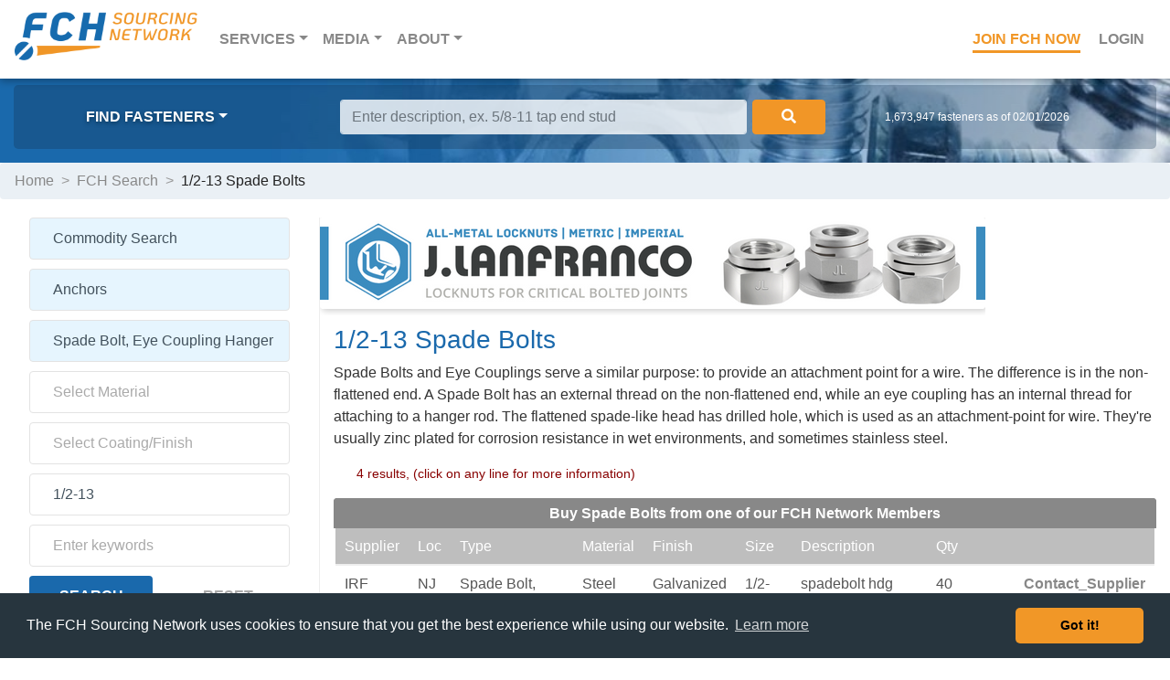

--- FILE ---
content_type: text/html; charset=UTF-8
request_url: https://www.fastenersclearinghouse.com/fastener-search=spade-bolt&size=1/2-13&Cat1=FLCC8A3166399;&Cat2=FL2814D83F420;
body_size: 12837
content:
<!DOCTYPE HTML><html lang="en">
<head>
<title>Spade Bolt, 1/2-13 | FCH Sourcing Network</title>
<!-- Google Tag Manager -->
<script>(function(w,d,s,l,i){w[l]=w[l]||[];w[l].push({'gtm.start':
new Date().getTime(),event:'gtm.js'});var f=d.getElementsByTagName(s)[0],
j=d.createElement(s),dl=l!='dataLayer'?'&l='+l:'';j.async=true;j.src=
'https://www.googletagmanager.com/gtm.js?id='+i+dl;f.parentNode.insertBefore(j,f);
})(window,document,'script','dataLayer','GTM-WDRFBVWH');</script>
<!-- End Google Tag Manager -->
<meta name="copyright" content="Copyright © 2026 FastenersClearingHouse.com">
<meta name="viewport" content="width=device-width, initial-scale=1, shrink-to-fit=no">
<meta name="google-site-verification" content="ZKjme59-En2v0cyY8iTPLDkFYqLQ-jIDXV9Bs9BPB7M" />
<meta name="msvalidate.01" content="A41AE819A35C9890FA7F6DA14D9B2563" />
<meta name="description" content="FastenersClearingHouse.com, The FCH Network, your source for Spade Bolt, 1/2-13">
<meta name="keywords" CONTENT="spade bolt, 1/2 13">
<link rel="canonical" href="https://www.fastenersclearinghouse.com/fch/main.nsf/fSearch?OpenForm&Cat1=FLCC8A3166399;&Cat2=FL2814D83F420;&Cat3=;&Cat4=;" />
<link rel="apple-touch-icon" sizes="180x180" href="/fchlibs/grafx/apple-touch-icon.png">
<link rel="icon" type="image/png" sizes="32x32" href="/fchlibs/grafx/favicon-32x32.png">
<link rel="icon" type="image/png" sizes="16x16" href="/fchlibs/grafx/favicon-16x16.png">
<link rel="icon" href="/fchlibs/grafx/favicon.ico" type="image/ico">
<link rel="manifest" href="/fchlibs/css/site.webmanifest">
<link rel="mask-icon" href="/fchlibs/grafx/safari-pinned-tab.svg" color="#5bbad5">
<meta name="msapplication-TileColor" content="#da532c">
<meta name="theme-color" content="#ffffff">
<link rel="stylesheet" type="text/css" href="/fchlibs/css/bootstrap.min.css" />
<link rel="stylesheet" type="text/css" href="/fchlibs/css/main_search-19.css" />
<link rel="stylesheet" type="text/css" href="/fchlibs/css/all.css" />
<script src="/fchlibs/scripts/commonfunctions.js" ></script>
<script src="/fch/main.nsf/main_screwgle22IPjson.js" ></script>
<script src="/scripts/main_json_sans_eval.js" ></script>
<script src="//wurfl.io/wurfl.js" ></script>
<link rel="stylesheet" type="text/css" href="/fchlibs/css/cdn.jsdelivr.net.build3_cookieconsent.min.css" />
<script language="JavaScript" type="text/javascript">
<!-- 
dataLayer = [{    'pageCategory': 'Search',    'visitorType': 'Customer'  }];//<!-- Hotjar Tracking Code for www.fastenersclearinghouse.com -->//    (function(h,o,t,j,a,r){//        h.hj=h.hj||function(){(h.hj.q=h.hj.q||[]).push(arguments)};//        h._hjSettings={hjid:1899767,hjsv:6};//        a=o.getElementsByTagName('head')[0];//        r=o.createElement('script');r.async=1;//        r.src=t+h._hjSettings.hjid+j+h._hjSettings.hjsv;//        a.appendChild(r);//    })(window,document,'https://static.hotjar.com/c/hotjar-','.js?sv=');//        $(document).ready(function () {//            $('.carousel').carousel();//        });                var valFormMsg =  "FCH Feedback Checks" ;var searchResultsText = "";var remote_IP_address = "";function checkForMiniBrowser() {		if (jsServer_Name == "www.gnapps.com") {		newURL = "https://www.fastenersclearinghouse.com" + jsPath_Info;		newURL = replaceSubstring(newURL, "%3B",";");		window.location = newURL;	}		if (typeof WURFL != "undefined") {				if (WURFL.form_factor === "Smartphone" || WURFL.form_factor === "Feature Phone") {			isThisAPhone = true;			//alert ("this is a phone")		} else if (WURFL.form_factor === "Robot") {			isUserASpiderWURFL = true;		}	}	if (jsCategory8 != "" && jsCategory8 != " " ) {		document.getElementById("screwgleEntry").value = jsCategory8;	} else {		addScrewgleFieldHint();	}			$('.carousel').carousel({		interval: 5000	})		initializePage();}function setupSearchInfo() {	var entryData = document.getElementById("screwgleEntry").value;	//alert(entryData);	if (entryData != "") {		entryData = replaceSubstring(entryData, "#", "^" );		entryData = replaceSubstring(entryData," ","~");		//alert(entryData);		searchURL = "/fch/main.nsf/fSearch?OpenForm&type=S&Cat8=" + entryData;		if (jsSearchRealm == "membersearch" || jsSearchRealm == "distributorsearch") {			searchURL += "&searchrealm=" + jsSearchRealm + "&remoteipaddress=" + remote_IP_address + "&end=true";		}		document.location.href = searchURL;	}}function checkScrewgleEnter(e) {	var key;	if (!e) var e = window.event;	if (e.keyCode) key = e.keyCode;	else if (e.which) key = e.which;					if (key == 13) 	{		setupSearchInfo();		returnPressed = true;		return false;	} else {		return true;	}}function checkSearchEnter(e) {	var key;	if (!e) var e = window.event;	if (e.keyCode) key = e.keyCode;	else if (e.which) key = e.which;					if (key == 13) 	{		screwgleSearch();		returnPressed = true;		return false;	} else {		return true;	}}function listYourInventory() {	newURL = "/fch/main.nsf/fListInventory";	window.location = newURL;}function searchForFasteners() {	newURL = "/fch/main.nsf/fSearch";	window.location.replace = newURL;}
// -->
</script>

<script language="JavaScript" type="text/javascript">
<!-- 
document._domino_target = "_self";
function _doClick(v, o, t, h) {
  var form = document._fScrewgle3;
  if (form.onsubmit) {
     var retVal = form.onsubmit();
     if (typeof retVal == "boolean" && retVal == false)
       return false;
  }
  var target = document._domino_target;
  if (o.href != null) {
    if (o.target != null)
       target = o.target;
  } else {
    if (t != null)
      target = t;
  }
  form.target = target;
  form.__Click.value = v;
  if (h != null)
    form.action += h;
  form.submit();
  return false;
}
// -->
</script>
</head>
<body text="#000000" bgcolor="#FFFFFF"  class="flex-column h-100" onkeydown="return checkINQEnter(event);" onload="checkForMiniBrowser();">

<form method="post" action="/fch/main.nsf/fSearch!OpenForm&amp;Seq=1&amp;type=R&amp;%2F%2Ffastener-search=spade-bolt&amp;size=1%2F2-13&amp;Cat1=FLCC8A3166399%3B&amp;Cat2=FL2814D83F420%3B" name="_fScrewgle3">
<input type="hidden" name="__Click" value="0"><font size="1" color="#008000">
<input name="ReturnFormName" value="" type=hidden id="ReturnFormName"></font></form>
<!-- Google Tag Manager (noscript) -->
<noscript><iframe src="https://www.googletagmanager.com/ns.html?id=GTM-WDRFBVWH" height="0" width="0" style="display:none;visibility:hidden"></iframe></noscript>
<!-- End Google Tag Manager (noscript) -->
<script>
jsPath = '/fch/main.nsf/';
jsUserType = '$$WebClient';
jsLoginName = 'anonymous';
jsBrowser = 'Netscape';
showResultsScreen = "initialhelp";
jsSearchMBRSystemID = "";
jsMBRSystemID = "";
jsUSRSystemID = "";
jsRemote_Addr = "162.159.115.11";
jsCategory1 = "FLCC8A3166399";
jsCategory2 = "FL2814D83F420";
jsCategory3 = "";
jsCategory4 = "";
jsCategory5 = "1/2-13";
jsSize = "1/2-13";
jsCategory6 = "";
jsCategory7 = "";
jsCategory8 = "";
jsBrandID = "";
jsSearchType = "R";
jsFormName = 'fSearch';
jsServer_Name = "www.fastenersclearinghouse.com";
jsPath_Info = "/fch/main.nsf/fSearch?OpenForm&type=R&//fastener-search=spade-bolt&size=1/2-13&Cat1=FLCC8A3166399;&Cat2=FL2814D83F420;";
initialLoad_Content = "Yes";
initialLoad_ResultsReturned = "4";
initialLoad_PreferredResultsReturned = "No";
initialLoad_PreferredResultsType = "";
initialLoad_CloseoutFlag = "No";
initialLoad_ResultSetID = "RS11123417A90CB";
initialLoad_ManufactureType = "NotRelevant";
initialLoad_MeasurementType = "us";
initialLoad_SEODescription = "1/2-13 Spade Bolts";
screwHeadType = "";
screwDriveType = "";
screwPointType = "";
scrubberFoundKeywords = "";
remote_IP_address= "162.159.115.11";
</script>
  
  <nav class="navbar navbar-expand-md navbar-dark">
  
    <a class="navbar-brand" href="/fch/main.nsf/fHome"><img src="/fchlibs/grafx/logo-fch-sn.png" height=50 alt="FCH Sourcing Network" class="d-none d-md-block"><img src="/fchlibs/grafx/logo-fch.png" alt="FCH Sourcing Network" class="d-md-none"></a>
    <button class="navbar-toggler" type="button" data-toggle="collapse" data-target="#navbarsExampleDefault" aria-controls="navbarsExampleDefault" aria-expanded="false" aria-label="Toggle navigation">
      <i class="fal fa-bars"></i>
    </button>
  
    <div class="collapse navbar-collapse" id="navbarsExampleDefault">
      <ul class="navbar-nav mr-auto">
        <li class="nav-item dropdown">
          <a class="nav-link dropdown-toggle" data-toggle="dropdown"  href="#" role="button" aria-haspopup="true" aria-expanded="false">Services<span class="sr-only">(current)</span></a>
          <div class="dropdown-menu">
            <a class="dropdown-item" href="/fch/main.nsf/fSearch">Locate Fasteners</a>
            <a class="dropdown-item" href="/fch/main.nsf/fRFQEntry">SourceFinder&trade; RFQ</a>
            <a class="dropdown-item" href="/fch/main.nsf/scrubber-technology">Scrubber Technology</a>
            <a class="dropdown-item" href="/fch/main.nsf/fListInventory">Membership Options</a>
            <a class="dropdown-item" href="/fch/main.nsf/close-outs">FCH Close-Outs</a>
          </div>
        </li>
        <li class="nav-item dropdown">
          <a class="nav-link dropdown-toggle" data-toggle="dropdown" href="#" role="button" aria-haspopup="true" aria-expanded="false">Media</a>
          <div class="dropdown-menu">
            <a class="dropdown-item" href = "https://news.fastenersclearinghouse.com">News</a>
            <a class="dropdown-item" href = "https://news.fastenersclearinghouse.com/fullythreaded/">Fully Threaded Radio</a>
            <a class="dropdown-item" href = "https://news.fastenersclearinghouse.com/category/industry/fastener-distributor-index-fdi/">Fastener Distributor Index</a>
            <a class="dropdown-item" href= "https://news.fastenersclearinghouse.com/category/technical/fastener-training-minute/">Fastener Training Minute</a>
            <a class="dropdown-item" hre f= "/fch/main.nsf/fastener-distributor-directory">Fastener Distributor Directory</a>
          </div>
        </li>
        <li class="nav-item dropdown">
          <a class="nav-link dropdown-toggle" data-toggle="dropdown" href="#" role="button" aria-haspopup="true" aria-expanded="false">About</a>
          <div class="dropdown-menu">
            <a class="dropdown-item" href="/fch/main.nsf/fPreferredPlacement">Get Top Search Ranking</a>
            <a class="dropdown-item" href="/fch/main.nsf/how-fch-works">How FCH Works</a>
            <a class="dropdown-item" href="/fch/main.nsf/how-to-list-inventory">How do I list Inventory on FCH</a>
            <a class="dropdown-item" href="/fch/main.nsf/membership-options">How do I join FCH</a>
            <a class="dropdown-item" href="/fch/main.nsf/why-keep-my-fch-listings-current">Why do I need to update my inventory on FCH</a>
            <a class="dropdown-item" href="/fch/main.nsf/who-uses-fch">Who Uses FCH</a>
            <a class="dropdown-item" href="/fch/main.nsf/advertise-with-fch">How do I Advertise with FCH</a>
            <a class="dropdown-item" href="/fch/main.nsf/fFastenerDistributorIndex">What is the Fastener Distributor Index</a>
            <a class="dropdown-item" href="/fch/main.nsf/fFCHCompany">Company</a>
            <a class="dropdown-item" href="/fch/main.nsf/fContact">Contact</a>
          </div>
        </li>
      </ul>
    </div><!--/.collapse.navbar-collapse-->
  
    <ul class="nav-login">
      <li><a href="/fch/main.nsf/fListInventory" class="nav-link join">Join FCH Now</a></li>
      <li><a href="/fch/work.nsf" class="nav-link">Login</a></li>
    </ul>

</nav>

  <div class="f-search">
  <div class="overlay"></div>
    <div class="container-fluid">
      
      <div class="row justify-content-md-center">

        <div class="col-lg-3 col-md-3 col-sm-4 browse">
          <ul>
            <li class="nav-item dropdown">
              <a class="nav-link dropdown-toggle" href="#" data-toggle="modal" data-target="#modal-find">Find Fasteners</a>
            </li>
          </ul>
        </div><!--/.col-md-3-->

        <div class="col-lg-6 col-md-9 col-sm-8 f-search-form">
          <div class="form-inline my-2 my-lg-0">
            <input id="screwgleEntry" class="form-control mr-sm-2" type="text" onKeyDown="checkScrewgleEnter();"  placeholder="Locate a Fastener" aria-label="Search">
            <button class="btn btn-outline-success my-2 my-sm-0" onclick="setupSearchInfo();"><i class="fa fa-search"></i></button>
          </div>
        </div><!--/.col-md-auto-->

        <div class="col-lg-3 col-md-12">
            <p class="f-count">1,673,947 fasteners as of 02/01/2026</p>
        </div><!--/.col-md-3-->
          
      </div><!--/.row-->
        
    </div><!--/.container-fluid-->
  </div><!--/.f-search-->
  




<main role="main" class="container-fluid">
	<ul id="srch_breadcrumbs" class="breadcrumb row"><li><a href="/fch/main.nsf/fHome" class="breadcrumbLink">Home</a></li><li>FCH Search</li></ul>
<div class="row">


<div class="search-left-col">

<!--/  <h3 id="srch_displaytype">Search Fasteners</h3> -->

  <form id="srch_regular2" class="search-form">
    <ul>
      <li><input name="SearchTypeTextR" value="" data-toggle="modal" data-target="#modal-parameters" onmousedown="showSearchTypes();" id="SearchTypeTextR" placeholder="Select the type of Search" style="background-color: #e6f5fe;"></li>
      <li><input name="Category1" value="" data-toggle="modal" data-target="#modal-parameters" onmousedown="getLayerParamValues('ListingCategory','Category1','');" id="Category1" placeholder="Select Category"></li>
      <li><input name="Category2" value="" data-toggle="modal" data-target="#modal-parameters" onmousedown="getLayerParamValues('ListingSubCategory','Category2','');" id="Category2" placeholder="Select Type"></li>
      <li id="li_screwHeadType"><input name="sel_screwHeadType" value="" data-toggle="modal" data-target="#modal-screwheads"  id="sel_screwHeadType" placeholder="Select screw head"></li>
      <li id="li_screwDriveType"><input name="sel_screwDriveType" value="" data-toggle="modal" data-target="#modal-screwdrives"  id="sel_screwDriveType" placeholder="Select screw drive"></li>
      <li id="li_screwPointType"><input name="sel_screwPointType" value="" data-toggle="modal" data-target="#modal-screwpoints"  id="sel_screwPointType" placeholder="Select screw point"></li>
      <li><input name="Category3" value="" data-toggle="modal" data-target="#modal-parameters" onmousedown="getLayerParamValues('Material','Category3','');" id="Category3" placeholder="Select Material"></li>
      <li><input name="Category4" value="" data-toggle="modal" data-target="#modal-parameters" onmousedown="getLayerParamValues('Finish','Category4','');" id="Category4" placeholder="Select Coating/Finish"></li>

      <li><input id="Size" value="" onchange="fixSize( &quot;Search&quot; );" onfocus="hideObject('pop_helpPanel');" onkeydown="return checkSearchEnter(event);" placeholder="Enter Size"></li>
      <li><input id="SKeywords" value="" onkeydown="return checkSearchEnter(event);" onfocus="hideObject('pop_helpPanel');" placeholder="Enter Keywords"></li>
    </ul>
    <div class="row">
      <div id="filter-bolts" class="radio-btn radio-filter">
         <label><input name="ManufactureFilter" type="radio" value="domesticonly" onclick="setManufactureFilterRadio('domesticonly');" />Domestic / US production</label>
         <label><input name="ManufactureFilter" type="radio" value="any" checked onclick="setManufactureFilterRadio('any');" />Any country</label>
         <label>US domestic production is generally only applicable to bolts, nuts, studs, and washers.  
                      If the search doesn't find any matches, it will automatically widen to all sources.</label>
      </div>
    </div>
    <div class="row">
	<div class="col" style="padding-right: 0;"><input type="button" onclick="screwgleSearch();" value="Search"></div>
	<div class="col"> <input type="button" onclick="resetScrewgleSearch();" value="Reset" class="reset"></div>
    </div>
  </form>

  <form id="srch_milspec2" class="search-form">
    <ul>
      <li><input name="SearchTypeTextM" value="" data-toggle="modal" data-target="#modal-parameters"  onmousedown="showSearchTypes();" id="SearchTypeTextM" placeholder="Select the type of Search" style="background-color: #e6f5fe;"></li>
      <li><input id="MSNumber" value="" onkeydown="return checkSearchEnter(event);" onfocus="hideObject('pop_helpPanel');" placeholder="Enter Milspec Number"></li>
    </ul>
    <div class="row">
	<div class="radio-btn radio-filter">
                        <label><input id="certificationsFilterDFARS" name="CertificationsFilter" type="radio" value="usa"  />DFARS compliance</label>
                       <label><input id="certificationsFilterNone" name="CertificationsFilter" type="radio" value="all" checked  />No Certifications necessary</label>
	</div>
    </div>
    <div class="row">
	<div class="col" style="padding-right: 0;"><input type="button" onclick="screwgleSearch();" value="Search"></div>
	<div class="col"> <input type="button" onclick="resetScrewgleSearch();" value="Reset" class="reset"></div>
    </div>
  </form>

  <form id="srch_brand2" class="search-form">
    <ul>
      <li><input name="SearchTypeTextB" value="" data-toggle="modal" data-target="#modal-parameters" onmousedown="showSearchTypes();" id="SearchTypeTextB" placeholder="Select the type of Search" style="background-color: #e6f5fe;"></li>
      <li><input name="Category6" value="" data-toggle="modal" data-target="#modal-parameters" onmousedown="getLayerParamValues('Brand','Category6','');" id="Category6" placeholder="Select Brand Name"></li>
      <li><input id="PartNumber" value="" onchange="fixSize( &quot;Search&quot; );" onfocus="hideObject('pop_helpPanel');" onkeydown="return checkSearchEnter(event);" placeholder="Enter Part Number"></li>
      <li><input id="PartSize" value="" onchange="fixSize( &quot;Search&quot; );" onfocus="hideObject('pop_helpPanel');" onkeydown="return checkSearchEnter(event);" placeholder="Enter Size"></li>
    </ul>
    <div class="row">
	<div class="col" style="padding-right: 0;"><input type="button" onclick="screwgleSearch();" value="Search"></div>
	<div class="col"> <input type="button" onclick="resetScrewgleSearch();" value="Reset" class="reset"></div>
    </div>
  </form>
    <div id="srch_memberlogo"  class="member-ad"><a href="https://baxsales.com/?utm_source=FCHSourcingNetwork&utm_medium=logo&utm_campaign=MemberLogo" target="_blank" rel="nofollow"><img src="/fch/main.nsf/vMBRBABySystemID/M24594466BEBF/$FILE/banner_BaxSales.png" alt="Bax Sales"></a>
      <span>FCH Member Advertisement</span>
    </div>


  <!-- NEWS START -->

    <section class="row feedwind">
      <div class="col">
     	<h2>FCH News</h2>
	<div class="feed-mobile">
	    <script type="text/javascript" src="https://feed.mikle.com/js/fw-loader.js" preloader-text="Loading" data-fw-param="126480/"></script>
	</div>
      </div>
    </section><!--/.row.feedwind-->

  <!-- NEWS END -->




</div><!--/search-left-col-->



<div class="search-main-col">
  
    <div class="container-fluid">

      <div class="row">
	<div class="banner-ad">
		<div id="fchCarousel" class="carousel slide" data-ride="carousel"></div>
	</div>
	<div class="col-md-12">
		<h1 id="srch-h1heading">1/2-13 Spade Bolts</h1> 
		<p id="srch-subcatdescription">Spade Bolts and Eye Couplings serve a similar purpose: to provide an attachment point for a wire. The difference is in the non-flattened end. A Spade Bolt has an external thread on the non-flattened end, while an eye coupling has an internal thread for attaching to a hanger rod. The flattened spade-like head has drilled hole, which is used as an attachment-point for wire. They're usually zinc plated for corrosion resistance in wet environments, and sometimes stainless steel.</p>
		<a name="moveToTop"><p class="s-results" id="psummarydiv">4 results, (click on any line for more information)</p></a>
	</div><!--/.col-md-12-->
      
      </div><!--/.row-->

      <div class="row">
        <div class="col-md-12">
          <table id="search-results"><thead><tr style="background-color: #888;"><th colspan=9 style="color: #ffff;text-align: center;">Buy Spade Bolts from one of our FCH Network Members</th></tr><thead><tbody><tr id="memberSetup" style="background-color: #bebebe;"><td style="color: #ffffff;">Supplier</td><td style="color: #ffffff;">Loc</td><td style="color: #ffffff;">Type</td><td style="color: #ffffff;">Material</td><td style="color: #ffffff;">Finish</td><td style="color: #ffffff;">Size</td><td style="color: #ffffff;">Description</td><td style="color: #ffffff;">Qty</td><td>&nbsp;</td></tr><tr data-toggle="modal" data-target="#modal-supplier" onclick="javascript:getFLIDetailsJSON('FL1614041DB15607');" title="Click here to source Spade Bolts from Industrial Rivet & Fastener Co."><td>IRF</td><td>NJ</td><td>Spade Bolt, Eye Coupling Hanger</td><td>Steel</td><td>Galvanized</td><td>1/2-13 x 18</td><td>spadebolt hdg</td><td>40</td><td style="color: #888;"><b><ul>Contact_Supplier</b></ul></td></tr><tr data-toggle="modal" data-target="#modal-supplier" onclick="javascript:getFLIDetailsJSON('FL16135935CCE31D6');" title="Click here to source Spade Bolts from Industrial Rivet & Fastener Co."><td>IRF</td><td>NJ</td><td>Spade Bolt, Eye Coupling Hanger</td><td>Steel</td><td>Zinc/Clear</td><td>1/2-13 x 3.87</td><td>spade bolt c1010-1020 nickel clear finish</td><td>830</td><td style="color: #888;"><b><ul>Contact_Supplier</b></ul></td></tr><tr data-toggle="modal" data-target="#modal-supplier" onclick="javascript:getFLIDetailsJSON('FL1613593502E4E51');" title="Click here to source Spade Bolts from Industrial Rivet & Fastener Co."><td>IRF</td><td>NJ</td><td>Spade Bolt, Eye Coupling Hanger</td><td>Steel</td><td>Zinc/Clear</td><td>1/2-13 x 5</td><td>spade bolt c1010-1020 nickel clear finish</td><td>4518</td><td style="color: #888;"><b><ul>Contact_Supplier</b></ul></td></tr><tr data-toggle="modal" data-target="#modal-supplier" onclick="javascript:getFLIDetailsJSON('FL1613593577DEA5A');" title="Click here to source Spade Bolts from Industrial Rivet & Fastener Co."><td>IRF</td><td>NJ</td><td>Spade Bolt, Eye Coupling Hanger</td><td>Steel</td><td>Zinc/Clear</td><td>1/2-13 x 7</td><td>spade bolt c1010-1020 nickel clear finish</td><td>4060</td><td style="color: #888;"><b><ul>Contact_Supplier</b></ul></td></tr></tbody>     </table>


	<p class="s-disclaimer" >Trademarks identified with products listed on this website are the property of their respective owners, not FastenersClearingHouse.com.</p>



<!--MODALS-->

<!-- Modal -->
<div class="modal fade search-modal" id="modal-supplier" tabindex="-1" role="dialog" aria-labelledby="exampleModalLabel" aria-hidden="true">
	<div class="modal-dialog" role="document">
		<div class="modal-content">
			<div class="modal-header">
				<h3 class="modal-title" id="supplierModalLabel"></h3>
				<button type="button" class="close" data-dismiss="modal" aria-label="Close"><span aria-hidden="true">&times;</span></button>
			</div>
			<div class="modal-body">
				<div class="prod-details" id="product-top">
					<div class="logos">
						<img id="fd_mbr_logo" src="/grafx/spacer_trans.gif" alt="FCH member logo">
						<span class="">
							<img id="assn_logo1" src="/grafx/spacer_trans.gif" alt="association1 logo" >
							<img id="assn_logo2" src="/grafx/spacer_trans.gif" alt="association2 logo" >
							<img id="assn_logo3" src="/grafx/spacer_trans.gif" alt="association3 logo" >
							<img id="assn_logo4" src="/grafx/spacer_trans.gif" alt="association4 logo" >
							<img id="assn_logo5" src="/grafx/spacer_trans.gif" alt="association5 logo" >
							<img id="assn_logo6" src="/grafx/spacer_trans.gif" alt="association6 logo" >
						</span>
					</div>
					<p  id="poweredby_logo">logo</p>
        					 <p class="modal-distributors" id="col_CDDOFlag"></p>

					<p class="modal-alert" id="col_CDSalesRegions"></p>
					<p class="modal-alert"  id="col_CDPPFlag"></p>
					<p id="col_CDCName"><span>Contact Name:</span></p>
					<p id="col_CDCPhone"><span>Contact Phone:</span> </p>
					<p id="col_CDLocation"><span>Stock Location:</span> </p>
					<p id="col_CDPartNum"><span>Part Number:</span> </p>
					<p id="col_CDOnhand"><span>Quantity Onhand:</span> </p>
					<p id="col_CDLastUpdate"><span>Item Last Updated:</span> </p>
					<p id="col_CDPrice"><span>Pricing Information:</span><span class="prod-quote"></span></p>
					<p id="col_CDMinOrder"><span>Minimum Order Total:</span> </p>
					<p id="col_CDMinLI"><span>Minimum Line Item:</span> </p>
					<div class="prod-actions">
						<p id="prod-btn" class="prod-ask">Inquire about pricing &amp; availability <i class="fas fa-arrow-right"></i></p> 
						<div id="div-buy-btn"><p id="buy-btn" class="prod-buy">Buy this online from Supplier <i class="fas fa-arrow-right"></i></p></div>
					</div>
				</div>

        

				<!-- Search Inquiry panel START-->
				<div class="search-inquiry" id="inq-top">
         <div class="inq-nav">
            <span id="prod-back" title="Back to product details"><i class="fas fa-arrow-left"></i></span><h4>Pricing & Availability Inquiry Email</h4>
          </div>


          <div class="radio-inline">
            <p class="blue-color"><strong>Are you a fastener Distributor, Importer, or <br>Manufacturer?</strong></p>
	<div>
		<input name="%%Surrogate_INQ_SNDRCompanyType" type="hidden" value="1">
		<label><input type="radio" name="INQ_SNDRCompanyType" value="D">Yes</label>
		<label><input type="radio" name="INQ_SNDRCompanyType" value="O">No</label>
	</div>
          </div>

	<div class="inputfield">
		<input name="INQ_SNDRContactName" value="" onkeydown="return checkINQEnter(event);" id="INQ_SNDRContactName" class="INPBlue" autocomplete="name" placeholder="Your Name">
		<label for="">Your Name</label>
	</div>

	<div class="inputfield">
		<input name="INQ_SNDRCompany" value="" onkeydown="return checkINQEnter(event);" id="INQ_SNDRCompany" class="INPBlue" autocomplete="organization" placeholder="Your Company">
		<label for="">Your Company</label>
	 </div>


	<div class="fields-2">
		<div class="inputfield">
			<input name="INQ_SNDRPhone" id="INQ_SNDRPhone" value="" onkeydown="return checkINQEnter(event);" class="INPBlue" autocomplete="tel" placeholder="Your Phone">
			<label for="">Your Phone</label>
		</div>
		<div class="inputfield">
			<input name="INQ_SNDREmail" id="INQ_SNDREmail" type="email" value="" onkeydown="return checkINQEnter(event);" class="INPBlue" autocomplete="email" placeholder="Your Email Address">
			<label for="">Your Email Address</label>
		</div>
	</div>
	<div class="fields-2">
		<div class="inputfield">
			<input name="INQ_PartNumber" value="" id="INQ_PartNumber" class="INPBlue" autocomplete="off" placeholder="Part Number">
			<label for="">Part Number</label>
		</div>
		<div class="inputfield">
			<input name="INQ_Quantity" value="" onkeydown="return checkINQEnter(event);" id="INQ_Quantity" class="INPBlue" autocomplete="off" placeholder="Quantity Required">
			<label for="">Quantity Required</label>
		</div>
	</div>

	<p class="note">The email will automatically include all the details of this fastener, but add any other information that you think is important.<br>Don't include email addresses in this text, they will trigger the spam rejection filter.</p>
	<div class="inputfield">
		<textarea name="htmlINQ_Comments" id="htmlINQ_Comments" rows="3" cols="50" class="INPBlue" placeholder="Please provide pricing and availability information for this item."></textarea>
		<label for="">Extra Comments</label>
	</div>
					<div class="inq-btns">
						<input type="button" onclick="runINQValidation();" value=" Submit " class="inq-submit">
						<input type="button" onclick="hideFLIPanel('pop_INQEmail');" value=" Cancel " class="inq-cancel">
					</div>          
				</div><!-- Search Inquiry panel END-->


			</div>
			<div class="modal-footer">
				<button type="button" class="btn btn-secondary" data-dismiss="modal">Close</button>
			</div>
		</div>
	</div>
</div>


<div class="modal fade search-modal" id="modal-parameters" tabindex="-1" role="dialog" aria-labelledby="exampleModalLabel" aria-hidden="true">
  <div class="modal-dialog" role="document">
    <div class="modal-content">
      <div class="modal-header">
        <h5 class="modal-title" id="parametersModalLabel">Find Fasteners</h5>
        <button type="button" class="close" data-dismiss="modal" aria-label="Close">
          <span aria-hidden="true">&times;</span>
        </button>
      </div>
      <div class="modal-body">
        <ul id="parameter_values" class="find-links">
          <li><a href="/fastener-product-list=adhesives-and-sealants&Cat1=FL40903DA45120">Adhesives & Sealants</a></li>
          <li><a href="/fastener-product-list=anchors&Cat1=FLCC8A3166399">Anchors</a></li>
          <li><a href="/fastener-product-list=bolts-and-cap-screws&Cat1=PRM460D65E02814">Bolts & Cap Screws</a></li>
          <li><a href="/fastener-product-list=cable-and-wire-rope-fittings&Cat1=FLB289B8731116">Cable & Wire Rope Fittings</a></li>
          <li><a href="/fastener-product-list=electronic-hardware&Cat1=FL639679281917">Electronic & Electrical Hardware</a></li>
          <li><a href="/fastener-product-list=industrial-hardware&Cat1=FL8B5866933030">Gaskets, O-Rings, Hardware etc.</a></li>
          <li><a href="/fastener-product-list=hand-tools&Cat1=FL099407C53614">Hand Tools</a></li>
          <li><a href="/fastener-product-list=inserts-(rivet-nuts,-helical-screw-etc.)&Cat1=FLBC7DD30B4624">Threaded  Inserts & Rivet Nuts</a></li>
          <li><a href="/fastener-product-list=keys&Cat1=PRM88D032065814">Keys</a></li>
          <li><a href="/fastener-product-list=nuts&Cat1=PRMBF326276514">Nuts</a></li>
          <li><a href="/fastener-product-list=pins&Cat1=PRMB63832BF1914">Pins</a></li>
          <li><a href="/fastener-product-list=pipe-and-tube-fittings&Cat1=PRM7959227D3714">Pipe & Tube Fittings</a></li>
          <li><a href="/fastener-product-list=power-tool-accessories&Cat1=FLF60A30343530">Power Tool Accessories</a></li>
          <li><a href="/fastener-product-list=power-transmission&Cat1=FL6057DCF02425">Power Transmission</a></li>
          <li><a href="/fastener-product-list=raw-materials&Cat1=FLB3B6C0D02713">Raw Materials  </a></li>
          <li><a href="/fastener-product-list=retaining-rings-and-clips&Cat1=PRMDC49B8C35614">Retaining Rings & Clips</a></li>
          <li><a href="/fastener-product-list=rivets&Cat1=PRM718289D01514">Rivets</a></li>
          <li><a href="/fastener-product-list=safety-equipment&Cat1=FL4DA3C3CA4422">Safety Equipment</a></li>
          <li><a href="/fastener-product-list=screws&Cat1=PRM7DED642D2914">Screws</a></li>
          <li><a href="/fastener-product-list=spacers-and-standoffs&Cat1=FL2D2A0D0B5611">Spacers & Standoffs</a></li>
          <li><a href="/fastener-product-list=studs-and-threaded-rod&Cat1=PRM249D751F1014">Studs & Threaded Rod</a></li>
          <li><a href="/fastener-product-list=washers&Cat1=PRMBEDBED952614">Washers & Shims</a></li>
        </ul>

       </div>
      <div class="modal-footer">
        <button type="button" class="btn btn-secondary" data-dismiss="modal">Close</button>
      </div>
    </div>
  </div>
</div>
</div>

<div class="modal fade search-modal" id="modal-alphabetic" tabindex="-1" role="dialog" aria-labelledby="exampleModalLabel" aria-hidden="true">
<div class="modal-dialog" role="document">
	<div class="modal-content">
		<div class="modal-header">
			<h5 class="modal-title" id="alphabeticModalLabel">Find Something by Alpha</h5>
			<button type="button" class="close" data-dismiss="modal" aria-label="Close"><span aria-hidden="true">&times;</span></button>
		</div>
		<div class="modal-body">
			<row class="btn-toolbar tabs-alpha" id="alphabetic_buttonchoices">
				<input  type="button" onclick="setSubCatAlphaChoices('3','0-9');" value=" 0 - 9 " class="inq-submit">
				<input  type="button" onclick="showAlphabeticChoices('A','A-F');" value=" A - F " class="inq-submit">
				<input  type="button" onclick="showAlphabeticChoices('G','G-L');" value=" G - L " class="inq-submit">
				<input  type="button" onclick="showAlphabeticChoices('M','M-R');" value=" M - R " class="inq-submit">
				<input  type="button" onclick="showAlphabeticChoices('S','S-Z');" value=" S - Z " class="inq-submit">
			</row>
			<ul id="alphabetic_letterchoices" class="buttons-alpha">
			</ul>
			<ul id="alphabetic_values" class="find-links">
			</ul>
		</div>
		<div class="modal-footer">
			<button type="button" class="btn btn-secondary" data-dismiss="modal">Close</button>
		</div>
	</div>
</div>
</div>
  
   
<div class="modal fade search-modal" id="modal-screwheads" tabindex="-1" role="dialog" aria-labelledby="exampleModalLabel" aria-hidden="true">
<div class="modal-dialog" role="document">
	<div class="modal-content">
		<div class="modal-header">
			<h5 class="modal-title" id="screwheadModalLabel">Choose Screw Head Type</h5>
			<button type="button" class="close" data-dismiss="modal" aria-label="Close"><span aria-hidden="true">&times;</span> </button>
		</div>
		<div class="modal-body">
			<div class="prod-details radio-btn">
			<label><input  name="ScrewHeadType" type="radio" value="binding" onclick="setScrewHeadType('binding');" />Binding Head</label>
			<label><input  name="ScrewHeadType" type="radio" value="brazier" onclick="setScrewHeadType('brazier');" />Brazier Head</label>
			<label><input name="ScrewHeadType" type="radio" value="bugle" onclick="setScrewHeadType('bugle');" />Bugle Head</label>
			<label><input name="ScrewHeadType" type="radio" value="button" onclick="setScrewHeadType('button');" />Button Head</label>
			<label><input name="ScrewHeadType" type="radio" value="cheese" onclick="setScrewHeadType('cheese');" />Cheese Head</label>
			<label><input name="ScrewHeadType" type="radio" value="combo" onclick="setScrewHeadType('combo');" />Combo Head</label>
			<label><input name="ScrewHeadType" type="radio" value="fillister" onclick="setScrewHeadType('fillister');" />Fillister Head</label>
			<label><input name="ScrewHeadType" type="radio" value="flat" onclick="setScrewHeadType('flat');" />Flat Head</label>
			<label><input name="ScrewHeadType" type="radio" value="hex" onclick="setScrewHeadType('hex');" />Hex Head</label>
			<label><input name="ScrewHeadType" type="radio" value="hwh" onclick="setScrewHeadType('hwh');"  />Hex Washer Head</label>
			<label><input name="ScrewHeadType" type="radio" value="ihwh" onclick="setScrewHeadType('ihwh');" />Indented Hex Washer  Head</label>
			<label><input name="ScrewHeadType" type="radio" value="oval" onclick="setScrewHeadType('oval');" />Oval Head</label>
			<label><input name="ScrewHeadType" type="radio" value="modifiedtruss" onclick="setScrewHeadType('modifiedtruss');" />Modified Truss Head</label>
			<label><input name="ScrewHeadType" type="radio" value="pan" onclick="setScrewHeadType('pan');" />Pan Head</label>
			<label><input name="ScrewHeadType" type="radio" value="round" onclick="setScrewHeadType('round');" />Round Head</label>
			<label><input name="ScrewHeadType" type="radio" value="round" onclick="setScrewHeadType('roundwasher');" />Round Washer Head</label>
			<label><input name="ScrewHeadType" type="radio" value="trim" onclick="setScrewHeadType('trim');" />Trim Head</label>
			<label><input name="ScrewHeadType" type="radio" value="truss" onclick="setScrewHeadType('truss');" />Truss Head</label>
			<label><input name="ScrewHeadType" type="radio" value="wafer" onclick="setScrewHeadType('wafer');" />Wafer Head</label>
			<br>
			<button type="button" class="btn btn-grey" onclick="clearScrewHeadTypes();">Clear Screw Head Type</button>
			</div>
		</div>
		<div class="modal-footer">
			<button type="button" class="btn btn-secondary" data-dismiss="modal">Close</button>
		</div>
	</div>
</div>
</div>

<div class="modal fade search-modal" id="modal-screwdrives" tabindex="-1" role="dialog" aria-labelledby="exampleModalLabel" aria-hidden="true">
<div class="modal-dialog" role="document">
	<div class="modal-content">
		<div class="modal-header">
			<h5 class="modal-title" id="screwdriveModalLabel">Choose Screw Drive Type</h5>
			<button type="button" class="close" data-dismiss="modal" aria-label="Close"><span aria-hidden="true">&times;</span></button>
		</div>
		<div class="modal-body">
			<div class="prod-details radio-btn">
				<label><input name="ScrewDriveType" type="radio" value="combo" onclick="setScrewDriveType('slottedcombo');" />Phillips/Slotted Combo</label>
				<label><input name="ScrewDriveType" type="radio" value="phillips" onclick="setScrewDriveType('phillips');" />Phillips</label>
<label><input name="ScrewDriveType" type="radio" value="pozidriv" onclick="setScrewDriveType('pozidriv');" />Pozidriv</label>
<label><input name="ScrewDriveType" type="radio" value="quadrex" onclick="setScrewDriveType('squarecombo');" />Phillips/Square Combo (Quadrex)</label>
<label><input name="ScrewDriveType" type="radio" value="slotted" onclick="setScrewDriveType('slotted');" />Slotted</label>
<label><input name="ScrewDriveType" type="radio" value="snake-eye" onclick="setScrewDriveType('snake-eye');"  />Snake-Eye</label>
<label><input name="ScrewDriveType" type="radio" value="spanner" onclick="setScrewDriveType('spanner');" />Spanner</label>
<label><input name="ScrewDriveType" type="radio" value="square" onclick="setScrewDriveType('square');" />Square</label>
<label><input name="ScrewDriveType" type="radio" value="torx" onclick="setScrewDriveType('torx');" />Torx</label>
<label><input name="ScrewDriveType" type="radio" value="6-lobe" onclick="setScrewDriveType('6-lobe');" />6-Lobe</label>
				<br>
				<button type="button" class="btn btn-grey" onclick="clearScrewDriveTypes();">Clear Screw Drive Type</button>
			</div>
		</div>
		<div class="modal-footer">
			<button type="button" class="btn btn-secondary" data-dismiss="modal">Close</button>
		</div>
	</div>
</div>
</div>

<div class="modal fade search-modal" id="modal-screwpoints" tabindex="-1" role="dialog" aria-labelledby="exampleModalLabel" aria-hidden="true">
<div class="modal-dialog" role="document">
	<div class="modal-content">
		<div class="modal-header">
			<h5 class="modal-title" id="screwpointModalLabel">Choose Screw Point Type</h5>
			<button type="button" class="close" data-dismiss="modal" aria-label="Close"><span aria-hidden="true">&times;</span></button>
		</div>
		<div class="modal-body">
			<div class="prod-details radio-btn">
<label><input name="ScrewPointType" type="radio" value="type-a" onclick="setScrewPointType('type-a');" />Type-A</label>
<label><input name="ScrewPointType" type="radio" value="type-b" onclick="setScrewPointType('type-b');" />Type-B</label>
<label><input name="ScrewPointType" type="radio" value="type-ab" onclick="setScrewPointType('type-ab');" />Type-AB</label>
<label><input name="ScrewPointType" type="radio" value="type-17" onclick="setScrewPointType('type-17');" />Type-17</label>
<label><input name="ScrewPointType" type="radio" value="type-23" onclick="setScrewPointType('type-23');" />Type-23</label>
<label><input name="ScrewPointType" type="radio" value="type-25" onclick="setScrewPointType('type-25');" />Type-25</label>
<label><input name="ScrewPointType" type="radio" value="cup" onclick="setScrewPointType('cup');" />Cup</label>
<label><input name="ScrewPointType" type="radio" value="cone" onclick="setScrewPointType('cone');" />Cone</label>
<label><input name="ScrewPointType" type="radio" value="flat" onclick="setScrewPointType('flat');"  />Flat</label>
<label><input name="ScrewPointType" type="radio" value="knurled" onclick="setScrewPointType('knurled');" />Knurled</label>
<label><input name="ScrewPointType" type="radio" value="dog" onclick="setScrewPointType('dog');" />Dog</label>
<label><input name="ScrewPointType" type="radio" value="halfdog" onclick="setScrewPointType('halfdog');" />Half Dog</label>
<label><input name="ScrewPointType" type="radio" value="oval" onclick="setScrewPointType('oval');" />Oval</label>
<br>
<button type="button" class="btn btn-grey" onclick="clearScrewPointTypes();">Clear Screw Point Type</button>
			</div>
		</div>
		<div class="modal-footer">
			<button type="button" class="btn btn-secondary" data-dismiss="modal">Close</button>
		</div>
	</div>
</div>
</div>

<div class="modal fade search-modal" id="modal-sourcefinder" tabindex="-1" role="dialog" aria-labelledby="exampleModalLabel" aria-hidden="true">
<div class="modal-dialog" role="document">
	<div class="modal-content">
		<div class="modal-header">
			<h5 class="modal-title" id="sourcefinderModalLabel">Locate a Source</h5>
			<button type="button" class="close" data-dismiss="modal" aria-label="Close"><span aria-hidden="true">&times;</span></button>
		</div>
		<div class="modal-body">
			<div class="prod-details">
	<p>There are no matches for your current search.<br>
Try SourceFinder RFQ to blast your search across FCH for fast results.</p>
<a href="javascript:sendSourceFinderRFQ();"><img src="/fchlibs/grafx/srch-sourcefinder.png"  alt="Send a SourceFinder RFQ" class="img-fluid"></a>

			</div>
		</div>
		<div class="modal-footer">
			<button type="button" class="btn btn-secondary" data-dismiss="modal">Close</button>
		</div>
	</div>
</div>
</div>

<div class="modal fade information-modal" id="modal-information" tabindex="-1" role="dialog" aria-labelledby="exampleModalLabel" aria-hidden="true">
  <div class="modal-dialog" role="document">
    <div class="modal-content">
      <div class="modal-header">
             <h5 class="modal-title" id="informationModalLabel">Information</h5>
             <button type="button" class="close" data-dismiss="modal" aria-label="Close"> <span aria-hidden="true">&times;</span> </button>
      </div>
      <div class="modal-body">
                <div id="results-info" class="text-center" style="padding: 20px 30px 10px 30px;">
                          <p>Information messages.<br><br></p>
                </div>
      </div><!--/.modal-body-->
      <div class="modal-footer">
        <button type="button" class="btn btn-secondary" data-dismiss="modal">Close</button>
      </div>
    </div>
  </div>
</div>

<div class="modal fade search-modal" id="modal-alternateflagrfq" tabindex="-1" role="dialog" aria-labelledby="exampleModalLabel" aria-hidden="true">
<div class="modal-dialog" role="document">
	<div class="modal-content">
		<div class="modal-header">
			<h5 class="modal-title" id="alternateflagModalLabel">No Results matching this Specific Material</h5>
			<button type="button" class="close" data-dismiss="modal" aria-label="Close"><span aria-hidden="true">&times;</span></button>
		</div>
		<div class="find-links">
	<p id="rfq_alternateflagtext">
</p>
<br><br><br>

<p><button type="button" class="btn inq-submit" onclick="sendSourceFinderRFQ();" data-dismiss="modal">Send SourceFinder&trade RFQ</button></p>
		</div>
		<div class="modal-footer">
			<button type="button" class="btn btn-secondary" data-dismiss="modal">Close</button>
		</div>
	</div>
</div>
</div>



        </div><!--/.col-md-12-->

      </div><!--/.row-->

  </div> <!-- /container-fluid -->

</div><!--/.search-main-col-->

</div><!--/.row-->
</main>
<br>
<br>
<font size="1" color="#008000">
<input name="ListingSubCategory" value="FL2814D83F420" type=hidden id="ListingSubCategory"></font><font size="1" color="#008000">
<input name="CategoryID" value="FLCC8A3166399" type=hidden id="CategoryID"></font><font size="1" color="#008000">
<input name="SubCategoryID" value="FL2814D83F420" type=hidden id="SubCategoryID"></font><font size="1" color="#008000">
<input name="BrandID" value="" type=hidden id="BrandID"></font><font size="1" color="#008000">
<input name="MaterialID" value="" type=hidden id="MaterialID"></font><font size="1" color="#008000">
<input name="FinishID" value="" type=hidden id="FinishID"></font><font size="1" color="#008000">
<input name="FirstChar" value="" type=hidden id="FirstChar"></font><font size="1" color="#008000">
<input name="INQ_RCPEmail" value="" type=hidden id="INQ_RCPEmail"></font>
<footer class="footer">
  <div class="container-fluid">

      <div class="row footer-top">
        <div class="col-lg-5 quicklinks">
          <ul>
            <li><a href="/fch/main.nsf/fastener-distributor-index">FDI</a></li>
            <li><a href="https://news.fastenersclearinghouse.com/fullythreaded/">Talk Radio</a></li
            <li><a href="https://news.fastenersclearinghouse.com/category/technical/fastener-training-minute/">Training Minute</a></li>
            <li><a href="#">Video</a></li>
            <li><a href="/fch/work.nsf?login">Login</a></li>
          </ul>
          <ul>
            <li><a href="/fch/main.nsf/contact-us">Contact</a></li>
            <li><a href="/fch/main.nsf/how-fch-works">About</a></li>
            <li><a href="/fch/main.nsf/fFAQ">FAQ</a></li>
            <li><a href="https://news.fastenersclearinghouse.com">News</a></li>
            <li><a href="/fch/main.nsf/fListInventory">Join FCH</a></li>
          </ul>
          <ul>
            <li><a href="/fch/main.nsf/advertise-with-fch">Advertise</a></li>
            <li><a href="/fch/main.nsf/cookie-policy">Cookie Policy</a></li>
            <li><a href="/fch/main.nsf/privacy-policy">Privacy Policy</a></li>
            <li><a href="/fch/main.nsf/terms-of-use">Terms of Use</a></li>
            <li><a href="/fch/main.nsf/fSiteMap">Sitemap</a></li>
          </ul>
        </div><!--/.col-md-4-->


        <div class="col-lg-3">
          <h3>Connect</h3>
          <ul>
            <li><a href="/fch/main.nsf/fRFQEntry" class="arrow">Fastener pricing and availability</a></li>
            <li><a href="/fch/main.nsf/fContact" class="arrow">General inquiry/feedback form</a></li>
            <li><a href="/cdn-cgi/l/email-protection#8dfef8fdfde2fff9a0ebeee5cdebecfef9e8e3e8fffeeee1e8ecffe4e3eae5e2f8fee8a3eee2e0">FCH Support</a></li>
          </ul>
        </div><!--/.col-md-4-->


<div class="col-lg-4 assoc">
<h3>Fastener Associations</h3>
          <ul>
            <li><a href="https://www.ncfaonline.com" target="_blank">North Coast Fastener Association</a></li>
            <li><a href="https://www.pac-west.org" target="_blank">Pacific-West Fastener Association</a></li>
            <li><a href="https://www.thesefa.com" target="_blank">Southeastern Fasteners Association</a></li>
            <li><a href="https://www.mwfa.net" target="_blank">Mid-West Fastener Association</a></li>
            <li><a href="https://www.southwesternfastener.org" target="_blank">Southwestern Fastener Association</a></li>
            <li><a href="https://www.nfda-fastener.org" target="_blank">National Fastener Distributors Association</a></li>
          </ul>
<br>
<!--/
          <h3>Stay Informed</h3>
          <p>Join our mailing list to receive periodic updates on new fastener listsings, closeouts, industry news, videos, training, and more!</p>
          <div id="mc_embed_signup">
            <form action="" method="post" id="mc-embedded-subscribe-form" name="mc-embedded-subscribe-form" class="validate" target="_blank" novalidate="" _lpchecked="1">
              <div id="mc_embed_signup_scroll">
                <input type="email" value="" name="EMAIL" class="email" id="mce-EMAIL" placeholder="Email Address" required="">
                <div style="position: absolute; left: -5000px;" aria-hidden="true"><input type="text" name="b_c4bfc8aa586159777b097b2fc_93a0f99941" tabindex="-1" value=""></div>
                <input type="submit" value="Join" name="subscribe" id="mc-embedded-subscribe" class="button">
              </div>
            </form>
          </div>
-->
</div>


      </div><!--/.row-->

      <div class="row copyright">
        <div class="col-md-6">
            <ul class="social">
              <li class="in"><a href="https://linkedin.com/company/fastenersclearinghouse" target="_blank"></a></li>
              <li class="yt"><a href="https://www.youtube.com/channel/UC4DYfeOoBO4uB1104FKJwNA" target="_blank"></a></li>
              <li class="fb"><a href="https://www.facebook.com/FastenersClearingHouse/ " target="_blank"></a></li>
              <li class="tw"><a href="https://twitter.com/SourceFasteners" target="_blank"></a></li>
            </ul>
        </div>
        <div class="col-md-6">
           <p>&copy; 2024 FastenersClearingHouse.com</p>
        </div>
      </div>

  </div>
</footer>

<!-- Cookie Consent Bar -->
<script data-cfasync="false" src="/cdn-cgi/scripts/5c5dd728/cloudflare-static/email-decode.min.js"></script><script src="/fchlibs/scripts/cdn.jsdelivr.net.build3_cookieconsent.min.js" data-cfasync="false"></script>
<script>
window.cookieconsent.initialise({
  "palette": {
    "popup": {
      "background": "#27353e"
    },
    "button": {
      "background": "#f19727"
    }
  },
  "theme": "classic",
  "content": {
    "message": "The FCH Sourcing Network uses cookies to ensure that you get the best experience while using our website.",
    "href": "/fch/main.nsf/fCookies"
  }
});
</script>

<!--Find Fasteners Modal-->
<div class="modal fade" id="modal-find" tabindex="-1" role="dialog" aria-labelledby="exampleModalLongTitle" aria-hidden="true">
  <div class="modal-dialog" role="document">
    <div class="modal-content">
      <div class="modal-header">
        <h5 class="modal-title" id="exampleModalLongTitle">Find Fasteners by Category</h5>
        <button type="button" class="close" data-dismiss="modal" aria-label="Close">
          <span aria-hidden="true">&times;</span>
        </button>
      </div>
      <div class="modal-body">
        <ul class="find-links">
          <li><a href="https://www.fastenersclearinghouse.com/fastener-product-list=adhesives-and-sealants&Cat1=FL40903DA45120">Adhesives & Sealants</a></li>
          <li><a href="https://www.fastenersclearinghouse.com/fastener-product-list=anchors&Cat1=FLCC8A3166399">Anchors</a></li>
          <li><a href="https://www.fastenersclearinghouse.com/fastener-product-list=bolts-and-cap-screws&Cat1=PRM460D65E02814">Bolts & Cap Screws</a></li>
          <li><a href="https://www.fastenersclearinghouse.com/fastener-product-list=electronic-hardware&Cat1=FL639679281917">Electronic & Electrical Hardware</a></li>
          <li><a href="https://www.fastenersclearinghouse.com/fastener-product-list=industrial-hardware&Cat1=FL8B5866933030">Gaskets, Grommets, Hardware etc.</a></li>
          <li><a href="https://www.fastenersclearinghouse.com/fastener-product-list=hand-tools&Cat1=FL099407C53614">Hand Tools</a></li>
          <li><a href="https://www.fastenersclearinghouse.com/fastener-product-list=inserts-(rivet-nuts,-helical-screw-etc.)&Cat1=FLBC7DD30B4624">Threaded  Inserts & Rivet Nuts</a></li>
          <li><a href="https://www.fastenersclearinghouse.com/fastener-product-list=keys&Cat1=PRM88D032065814">Keys</a></li>
          <li><a href="https://www.fastenersclearinghouse.com/fastener-product-list=nuts&Cat1=PRMBF326276514">Nuts</a></li>
          <li><a href="https://www.fastenersclearinghouse.com/fastener-product-list=pins&Cat1=PRMB63832BF1914">Pins</a></li>
          <li><a href="https://www.fastenersclearinghouse.com/fastener-product-list=pipe-and-tube-fittings&Cat1=PRM7959227D3714">Pipe & Tube Fittings</a></li>
          <li><a href="https://www.fastenersclearinghouse.com/fastener-product-list=power-tool-accessories&Cat1=FLF60A30343530">Power Tool Accessories</a></li>
          <li><a href="https://www.fastenersclearinghouse.com/fastener-product-list=power-transmission&Cat1=FL6057DCF02425">Power Transmission</a></li>
          <li><a href="https://www.fastenersclearinghouse.com/fastener-product-list=raw-materials&Cat1=FLB3B6C0D02713">Raw Materials  </a></li>
          <li><a href="https://www.fastenersclearinghouse.com/fastener-product-list=retaining-rings-and-clips&Cat1=PRMDC49B8C35614">Retaining Rings & Clips</a></li>
          <li><a href="https://www.fastenersclearinghouse.com/fastener-product-list=cable-and-wire-rope-fittings-rigging&Cat1=FLB289B8731116">Rigging (Cable & Wire)</a></li>
          <li><a href="https://www.fastenersclearinghouse.com/fastener-product-list=rivets&Cat1=PRM718289D01514">Rivets</a></li>
          <li><a href="https://www.fastenersclearinghouse.com/fastener-product-list=safety-equipment&Cat1=FL4DA3C3CA4422">Safety Equipment</a></li>
          <li><a href="https://www.fastenersclearinghouse.com/fastener-product-list=screws&Cat1=PRM7DED642D2914">Screws</a></li>
          <li><a href="https://www.fastenersclearinghouse.com/fastener-product-list=spacers-and-standoffs&Cat1=FL2D2A0D0B5611">Spacers & Standoffs</a></li>
          <li><a href="https://www.fastenersclearinghouse.com/fastener-product-list=studs-and-threaded-rod&Cat1=PRM249D751F1014">Studs & Threaded Rod</a></li>
          <li><a href="https://www.fastenersclearinghouse.com/fastener-product-list=washers&Cat1=PRMBEDBED952614">Washers & Shims</a></li>
          <li><a href="https://www.fastenersclearinghouse.com/fch/main.nsf/fANSIFasteners">ANSI/ASME Standard</a></li>
          <li><a href="https://www.fastenersclearinghouse.com/fch/main.nsf/fBritishStandardFasteners">British Standard</a></li>
          <li><a href="https://www.fastenersclearinghouse.com/fch/main.nsf/fDINFasteners">DIN Standard</a></li>
          <li><a href="https://www.fastenersclearinghouse.com/fch/main.nsf/fIFIFasteners">IFI Standard</a></li>
          <li><a href="https://www.fastenersclearinghouse.com/fch/main.nsf/fISOFasteners">ISO Standard</a></li>
          <li><a href="https://www.fastenersclearinghouse.com/fch/main.nsf/fJISFasteners">JIS Standard</a></li>
          <li><a href="https://www.fastenersclearinghouse.com/fch/main.nsf/fFastenerCategoryList">Fasteners by Type</a></li>
          <li><a href="https://www.fastenersclearinghouse.com/fch/main.nsf/fCommodityByBrand">Fasteners by Trade Name</a></li>
          <li><a href="https://www.fastenersclearinghouse.com/fch/main.nsf/fBritishThreadFasteners">British Thread Type</a></li>
          <li><a href="https://www.fastenersclearinghouse.com/fch/main.nsf/fDomestic-By-Type">Domestic (USA) mfg.</a></li>
          <li><a href="https://www.fastenersclearinghouse.com/fch/main.nsf/fMilspec-By-Type">Military fasteners  </a></li>
          <li><a href="https://www.fastenersclearinghouse.com/fch/main.nsf/fFastenerCategoryList">Product Type</a></li>
          <li><a href="https://www.fastenersclearinghouse.com/fch/main.nsf/fFeaturedItemhhn">Featured Fastener (Heavy Hex Nuts)</a></li>
        </ul>

       </div>
      <div class="modal-footer">
        <button type="button" class="btn btn-secondary" data-dismiss="modal">Close</button>
      </div>
    </div>
  </div>
</div>


<script src="https://code.jquery.com/jquery-3.3.1.slim.min.js" integrity="sha384-q8i/X+965DzO0rT7abK41JStQIAqVgRVzpbzo5smXKp4YfRvH+8abtTE1Pi6jizo" crossorigin="anonymous"></script>
<script src="/fchlibs/scripts/bootstrap.bundle.min.js" integrity="sha384-xrRywqdh3PHs8keKZN+8zzc5TX0GRTLCcmivcbNJWm2rs5C8PRhcEn3czEjhAO9o" crossorigin="anonymous"></script>

<script>
 /* Scroll down, hide navbar. Scroll up, show navbar. */
$(document).ready(function () {
  // 'use strict';
   var c, currentScrollTop = 0,
       navbar = $('.navbar');
       page = $('body');
   $(window).scroll(function () {
      var a = $(window).scrollTop();
      var b = navbar.height();
      currentScrollTop = a;
      if (c < currentScrollTop && a > b + b) {
        navbar.addClass("scrollUp");
        page.addClass("noHeader");
      } else if (c > currentScrollTop && !(a <= b)) {
        navbar.removeClass("scrollUp");
        page.removeClass("noHeader");
      }
      c = currentScrollTop;
  });
});

 $(document).ready(function() {
   $(".prod-ask, .prod-quote").click(function(){
      $('.modal-content').addClass('show')
    });
   $("#prod-back, .inq-cancel").click(function(){
      $('.modal-content').removeClass('show')

    });
 });
</script>
</form>
<script defer src="https://static.cloudflareinsights.com/beacon.min.js/vcd15cbe7772f49c399c6a5babf22c1241717689176015" integrity="sha512-ZpsOmlRQV6y907TI0dKBHq9Md29nnaEIPlkf84rnaERnq6zvWvPUqr2ft8M1aS28oN72PdrCzSjY4U6VaAw1EQ==" data-cf-beacon='{"version":"2024.11.0","token":"010b86cc3d23401bb94e4895ade60c7f","server_timing":{"name":{"cfCacheStatus":true,"cfEdge":true,"cfExtPri":true,"cfL4":true,"cfOrigin":true,"cfSpeedBrain":true},"location_startswith":null}}' crossorigin="anonymous"></script>
</body>
</html>
